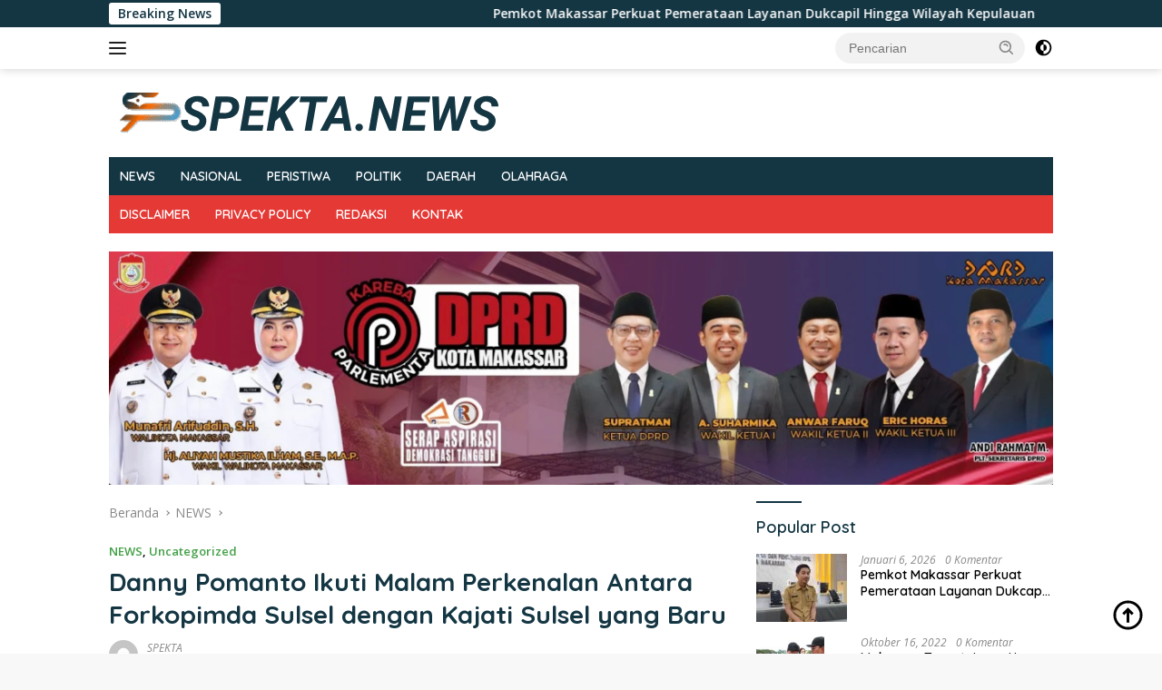

--- FILE ---
content_type: text/html; charset=UTF-8
request_url: http://www.spekta.news/2024/04/18/danny-pomanto-ikuti-malam-perkenalan-antara-forkopimda-sulsel-dengan-kajati-sulsel-yang-baru/
body_size: 16503
content:
<!doctype html>
<html lang="id">
<head>
	<meta charset="UTF-8">
	<meta name="viewport" content="width=device-width, initial-scale=1">
	<link rel="profile" href="https://gmpg.org/xfn/11">

	<title>Danny Pomanto Ikuti Malam Perkenalan Antara Forkopimda Sulsel dengan Kajati Sulsel yang Baru &#8211; SPEKTANEWS</title>
<meta name='robots' content='max-image-preview:large' />
<link rel='dns-prefetch' href='//www.googletagmanager.com' />
<link rel='dns-prefetch' href='//fonts.googleapis.com' />
<link rel="alternate" type="application/rss+xml" title="SPEKTANEWS &raquo; Feed" href="http://www.spekta.news/feed/" />
<link rel="alternate" type="application/rss+xml" title="SPEKTANEWS &raquo; Umpan Komentar" href="http://www.spekta.news/comments/feed/" />
<link rel="alternate" type="application/rss+xml" title="SPEKTANEWS &raquo; Danny Pomanto Ikuti Malam Perkenalan Antara Forkopimda Sulsel dengan Kajati Sulsel yang Baru Umpan Komentar" href="http://www.spekta.news/2024/04/18/danny-pomanto-ikuti-malam-perkenalan-antara-forkopimda-sulsel-dengan-kajati-sulsel-yang-baru/feed/" />
<link rel="alternate" title="oEmbed (JSON)" type="application/json+oembed" href="http://www.spekta.news/wp-json/oembed/1.0/embed?url=http%3A%2F%2Fwww.spekta.news%2F2024%2F04%2F18%2Fdanny-pomanto-ikuti-malam-perkenalan-antara-forkopimda-sulsel-dengan-kajati-sulsel-yang-baru%2F" />
<link rel="alternate" title="oEmbed (XML)" type="text/xml+oembed" href="http://www.spekta.news/wp-json/oembed/1.0/embed?url=http%3A%2F%2Fwww.spekta.news%2F2024%2F04%2F18%2Fdanny-pomanto-ikuti-malam-perkenalan-antara-forkopimda-sulsel-dengan-kajati-sulsel-yang-baru%2F&#038;format=xml" />
<style id='wp-img-auto-sizes-contain-inline-css'>
img:is([sizes=auto i],[sizes^="auto," i]){contain-intrinsic-size:3000px 1500px}
/*# sourceURL=wp-img-auto-sizes-contain-inline-css */
</style>
<style id='wp-emoji-styles-inline-css'>

	img.wp-smiley, img.emoji {
		display: inline !important;
		border: none !important;
		box-shadow: none !important;
		height: 1em !important;
		width: 1em !important;
		margin: 0 0.07em !important;
		vertical-align: -0.1em !important;
		background: none !important;
		padding: 0 !important;
	}
/*# sourceURL=wp-emoji-styles-inline-css */
</style>
<link rel='stylesheet' id='wpberita-fonts-css' href='https://fonts.googleapis.com/css?family=Quicksand%3A600%2C600%2C700%7COpen+Sans%3A400%2Citalic%2C600&#038;subset=latin&#038;display=swap&#038;ver=2.1.6' media='all' />
<link rel='stylesheet' id='wpberita-style-css' href='http://www.spekta.news/wp-content/themes/wpberita/style.css?ver=2.1.6' media='all' />
<style id='wpberita-style-inline-css'>
h1,h2,h3,h4,h5,h6,.sidr-class-site-title,.site-title,.gmr-mainmenu ul > li > a,.sidr ul li a,.heading-text,.gmr-mobilemenu ul li a,#navigationamp ul li a{font-family:Quicksand;}h1,h2,h3,h4,h5,h6,.sidr-class-site-title,.site-title,.gmr-mainmenu ul > li > a,.sidr ul li a,.heading-text,.gmr-mobilemenu ul li a,#navigationamp ul li a,.related-text-onlytitle{font-weight:600;}h1 strong,h2 strong,h3 strong,h4 strong,h5 strong,h6 strong{font-weight:700;}body{font-family:Open Sans;--font-reguler:400;--font-bold:600;--background-color:#f8f8f8;--main-color:#000000;--link-color-body:#000000;--hoverlink-color-body:#143643;--border-color:#cccccc;--button-bgcolor:#43A047;--button-color:#ffffff;--header-bgcolor:#ffffff;--topnav-color:#222222;--bigheadline-color:#f1c40f;--mainmenu-color:#ffffff;--mainmenu-hovercolor:#f1c40f;--secondmenu-bgcolor:#E53935;--secondmenu-color:#ffffff;--secondmenu-hovercolor:#143643;--content-bgcolor:#ffffff;--content-greycolor:#888888;--greybody-bgcolor:#efefef;--footer-bgcolor:#f0f0f0;--footer-color:#666666;--footer-linkcolor:#666666;--footer-hover-linkcolor:#666666;}.entry-content-single{font-size:16px;}body,body.dark-theme{--scheme-color:#143643;--secondscheme-color:#43A047;--mainmenu-bgcolor:#143643;}/* Generate Using Cache */
/*# sourceURL=wpberita-style-inline-css */
</style>
<link rel="https://api.w.org/" href="http://www.spekta.news/wp-json/" /><link rel="alternate" title="JSON" type="application/json" href="http://www.spekta.news/wp-json/wp/v2/posts/7369" /><link rel="EditURI" type="application/rsd+xml" title="RSD" href="http://www.spekta.news/xmlrpc.php?rsd" />
<meta name="generator" content="WordPress 6.9" />
<link rel="canonical" href="http://www.spekta.news/2024/04/18/danny-pomanto-ikuti-malam-perkenalan-antara-forkopimda-sulsel-dengan-kajati-sulsel-yang-baru/" />
<link rel='shortlink' href='http://www.spekta.news/?p=7369' />
<meta name="generator" content="Site Kit by Google 1.140.0" /><link rel="pingback" href="http://www.spekta.news/xmlrpc.php"><!-- Google tag (gtag.js) -->
<script async src="https://www.googletagmanager.com/gtag/js?id=G-V04X1KZLMJ"></script>
<script>
  window.dataLayer = window.dataLayer || [];
  function gtag(){dataLayer.push(arguments);}
  gtag('js', new Date());

  gtag('config', 'G-V04X1KZLMJ');
</script>		<style id="wp-custom-css">
			.site-footer a {
    color: #f0f0f0;
}		</style>
		<style id='global-styles-inline-css'>
:root{--wp--preset--aspect-ratio--square: 1;--wp--preset--aspect-ratio--4-3: 4/3;--wp--preset--aspect-ratio--3-4: 3/4;--wp--preset--aspect-ratio--3-2: 3/2;--wp--preset--aspect-ratio--2-3: 2/3;--wp--preset--aspect-ratio--16-9: 16/9;--wp--preset--aspect-ratio--9-16: 9/16;--wp--preset--color--black: #000000;--wp--preset--color--cyan-bluish-gray: #abb8c3;--wp--preset--color--white: #ffffff;--wp--preset--color--pale-pink: #f78da7;--wp--preset--color--vivid-red: #cf2e2e;--wp--preset--color--luminous-vivid-orange: #ff6900;--wp--preset--color--luminous-vivid-amber: #fcb900;--wp--preset--color--light-green-cyan: #7bdcb5;--wp--preset--color--vivid-green-cyan: #00d084;--wp--preset--color--pale-cyan-blue: #8ed1fc;--wp--preset--color--vivid-cyan-blue: #0693e3;--wp--preset--color--vivid-purple: #9b51e0;--wp--preset--gradient--vivid-cyan-blue-to-vivid-purple: linear-gradient(135deg,rgb(6,147,227) 0%,rgb(155,81,224) 100%);--wp--preset--gradient--light-green-cyan-to-vivid-green-cyan: linear-gradient(135deg,rgb(122,220,180) 0%,rgb(0,208,130) 100%);--wp--preset--gradient--luminous-vivid-amber-to-luminous-vivid-orange: linear-gradient(135deg,rgb(252,185,0) 0%,rgb(255,105,0) 100%);--wp--preset--gradient--luminous-vivid-orange-to-vivid-red: linear-gradient(135deg,rgb(255,105,0) 0%,rgb(207,46,46) 100%);--wp--preset--gradient--very-light-gray-to-cyan-bluish-gray: linear-gradient(135deg,rgb(238,238,238) 0%,rgb(169,184,195) 100%);--wp--preset--gradient--cool-to-warm-spectrum: linear-gradient(135deg,rgb(74,234,220) 0%,rgb(151,120,209) 20%,rgb(207,42,186) 40%,rgb(238,44,130) 60%,rgb(251,105,98) 80%,rgb(254,248,76) 100%);--wp--preset--gradient--blush-light-purple: linear-gradient(135deg,rgb(255,206,236) 0%,rgb(152,150,240) 100%);--wp--preset--gradient--blush-bordeaux: linear-gradient(135deg,rgb(254,205,165) 0%,rgb(254,45,45) 50%,rgb(107,0,62) 100%);--wp--preset--gradient--luminous-dusk: linear-gradient(135deg,rgb(255,203,112) 0%,rgb(199,81,192) 50%,rgb(65,88,208) 100%);--wp--preset--gradient--pale-ocean: linear-gradient(135deg,rgb(255,245,203) 0%,rgb(182,227,212) 50%,rgb(51,167,181) 100%);--wp--preset--gradient--electric-grass: linear-gradient(135deg,rgb(202,248,128) 0%,rgb(113,206,126) 100%);--wp--preset--gradient--midnight: linear-gradient(135deg,rgb(2,3,129) 0%,rgb(40,116,252) 100%);--wp--preset--font-size--small: 13px;--wp--preset--font-size--medium: 20px;--wp--preset--font-size--large: 36px;--wp--preset--font-size--x-large: 42px;--wp--preset--spacing--20: 0.44rem;--wp--preset--spacing--30: 0.67rem;--wp--preset--spacing--40: 1rem;--wp--preset--spacing--50: 1.5rem;--wp--preset--spacing--60: 2.25rem;--wp--preset--spacing--70: 3.38rem;--wp--preset--spacing--80: 5.06rem;--wp--preset--shadow--natural: 6px 6px 9px rgba(0, 0, 0, 0.2);--wp--preset--shadow--deep: 12px 12px 50px rgba(0, 0, 0, 0.4);--wp--preset--shadow--sharp: 6px 6px 0px rgba(0, 0, 0, 0.2);--wp--preset--shadow--outlined: 6px 6px 0px -3px rgb(255, 255, 255), 6px 6px rgb(0, 0, 0);--wp--preset--shadow--crisp: 6px 6px 0px rgb(0, 0, 0);}:where(.is-layout-flex){gap: 0.5em;}:where(.is-layout-grid){gap: 0.5em;}body .is-layout-flex{display: flex;}.is-layout-flex{flex-wrap: wrap;align-items: center;}.is-layout-flex > :is(*, div){margin: 0;}body .is-layout-grid{display: grid;}.is-layout-grid > :is(*, div){margin: 0;}:where(.wp-block-columns.is-layout-flex){gap: 2em;}:where(.wp-block-columns.is-layout-grid){gap: 2em;}:where(.wp-block-post-template.is-layout-flex){gap: 1.25em;}:where(.wp-block-post-template.is-layout-grid){gap: 1.25em;}.has-black-color{color: var(--wp--preset--color--black) !important;}.has-cyan-bluish-gray-color{color: var(--wp--preset--color--cyan-bluish-gray) !important;}.has-white-color{color: var(--wp--preset--color--white) !important;}.has-pale-pink-color{color: var(--wp--preset--color--pale-pink) !important;}.has-vivid-red-color{color: var(--wp--preset--color--vivid-red) !important;}.has-luminous-vivid-orange-color{color: var(--wp--preset--color--luminous-vivid-orange) !important;}.has-luminous-vivid-amber-color{color: var(--wp--preset--color--luminous-vivid-amber) !important;}.has-light-green-cyan-color{color: var(--wp--preset--color--light-green-cyan) !important;}.has-vivid-green-cyan-color{color: var(--wp--preset--color--vivid-green-cyan) !important;}.has-pale-cyan-blue-color{color: var(--wp--preset--color--pale-cyan-blue) !important;}.has-vivid-cyan-blue-color{color: var(--wp--preset--color--vivid-cyan-blue) !important;}.has-vivid-purple-color{color: var(--wp--preset--color--vivid-purple) !important;}.has-black-background-color{background-color: var(--wp--preset--color--black) !important;}.has-cyan-bluish-gray-background-color{background-color: var(--wp--preset--color--cyan-bluish-gray) !important;}.has-white-background-color{background-color: var(--wp--preset--color--white) !important;}.has-pale-pink-background-color{background-color: var(--wp--preset--color--pale-pink) !important;}.has-vivid-red-background-color{background-color: var(--wp--preset--color--vivid-red) !important;}.has-luminous-vivid-orange-background-color{background-color: var(--wp--preset--color--luminous-vivid-orange) !important;}.has-luminous-vivid-amber-background-color{background-color: var(--wp--preset--color--luminous-vivid-amber) !important;}.has-light-green-cyan-background-color{background-color: var(--wp--preset--color--light-green-cyan) !important;}.has-vivid-green-cyan-background-color{background-color: var(--wp--preset--color--vivid-green-cyan) !important;}.has-pale-cyan-blue-background-color{background-color: var(--wp--preset--color--pale-cyan-blue) !important;}.has-vivid-cyan-blue-background-color{background-color: var(--wp--preset--color--vivid-cyan-blue) !important;}.has-vivid-purple-background-color{background-color: var(--wp--preset--color--vivid-purple) !important;}.has-black-border-color{border-color: var(--wp--preset--color--black) !important;}.has-cyan-bluish-gray-border-color{border-color: var(--wp--preset--color--cyan-bluish-gray) !important;}.has-white-border-color{border-color: var(--wp--preset--color--white) !important;}.has-pale-pink-border-color{border-color: var(--wp--preset--color--pale-pink) !important;}.has-vivid-red-border-color{border-color: var(--wp--preset--color--vivid-red) !important;}.has-luminous-vivid-orange-border-color{border-color: var(--wp--preset--color--luminous-vivid-orange) !important;}.has-luminous-vivid-amber-border-color{border-color: var(--wp--preset--color--luminous-vivid-amber) !important;}.has-light-green-cyan-border-color{border-color: var(--wp--preset--color--light-green-cyan) !important;}.has-vivid-green-cyan-border-color{border-color: var(--wp--preset--color--vivid-green-cyan) !important;}.has-pale-cyan-blue-border-color{border-color: var(--wp--preset--color--pale-cyan-blue) !important;}.has-vivid-cyan-blue-border-color{border-color: var(--wp--preset--color--vivid-cyan-blue) !important;}.has-vivid-purple-border-color{border-color: var(--wp--preset--color--vivid-purple) !important;}.has-vivid-cyan-blue-to-vivid-purple-gradient-background{background: var(--wp--preset--gradient--vivid-cyan-blue-to-vivid-purple) !important;}.has-light-green-cyan-to-vivid-green-cyan-gradient-background{background: var(--wp--preset--gradient--light-green-cyan-to-vivid-green-cyan) !important;}.has-luminous-vivid-amber-to-luminous-vivid-orange-gradient-background{background: var(--wp--preset--gradient--luminous-vivid-amber-to-luminous-vivid-orange) !important;}.has-luminous-vivid-orange-to-vivid-red-gradient-background{background: var(--wp--preset--gradient--luminous-vivid-orange-to-vivid-red) !important;}.has-very-light-gray-to-cyan-bluish-gray-gradient-background{background: var(--wp--preset--gradient--very-light-gray-to-cyan-bluish-gray) !important;}.has-cool-to-warm-spectrum-gradient-background{background: var(--wp--preset--gradient--cool-to-warm-spectrum) !important;}.has-blush-light-purple-gradient-background{background: var(--wp--preset--gradient--blush-light-purple) !important;}.has-blush-bordeaux-gradient-background{background: var(--wp--preset--gradient--blush-bordeaux) !important;}.has-luminous-dusk-gradient-background{background: var(--wp--preset--gradient--luminous-dusk) !important;}.has-pale-ocean-gradient-background{background: var(--wp--preset--gradient--pale-ocean) !important;}.has-electric-grass-gradient-background{background: var(--wp--preset--gradient--electric-grass) !important;}.has-midnight-gradient-background{background: var(--wp--preset--gradient--midnight) !important;}.has-small-font-size{font-size: var(--wp--preset--font-size--small) !important;}.has-medium-font-size{font-size: var(--wp--preset--font-size--medium) !important;}.has-large-font-size{font-size: var(--wp--preset--font-size--large) !important;}.has-x-large-font-size{font-size: var(--wp--preset--font-size--x-large) !important;}
/*# sourceURL=global-styles-inline-css */
</style>
</head>

<body class="wp-singular post-template-default single single-post postid-7369 single-format-standard wp-custom-logo wp-embed-responsive wp-theme-wpberita idtheme kentooz">
	<a class="skip-link screen-reader-text" href="#primary">Langsung ke konten</a>
	<div id="topnavwrap" class="gmr-topnavwrap clearfix">
		<div class="gmr-topnotification"><div class="container"><div class="list-flex"><div class="row-flex"><div class="text-marquee">Breaking News</div></div><div class="row-flex wrap-marquee"><div class="marquee">				<a href="http://www.spekta.news/2026/01/06/pemkot-makassar-perkuat-pemerataan-layanan-dukcapil-hingga-wilayah-kepulauan/" class="gmr-recent-marquee" title="Pemkot Makassar Perkuat Pemerataan Layanan Dukcapil Hingga Wilayah Kepulauan">Pemkot Makassar Perkuat Pemerataan Layanan Dukcapil Hingga Wilayah Kepulauan</a>
								<a href="http://www.spekta.news/2026/01/06/pelayanan-ala-hotel-disdukcapil-makassar-ubah-wajah-layanan-publik-jadi-ruang-nyaman/" class="gmr-recent-marquee" title="Pelayanan Ala Hotel: Disdukcapil Makassar Ubah Wajah Layanan Publik, Jadi Ruang Nyaman">Pelayanan Ala Hotel: Disdukcapil Makassar Ubah Wajah Layanan Publik, Jadi Ruang Nyaman</a>
								<a href="http://www.spekta.news/2026/01/06/kembalikan-fungsi-fasum-perumda-pasar-tertibkan-pedagang-di-depan-pabaeng-baeng/" class="gmr-recent-marquee" title="Kembalikan Fungsi Fasum, Perumda Pasar Tertibkan Pedagang di Depan Pabaeng-baeng">Kembalikan Fungsi Fasum, Perumda Pasar Tertibkan Pedagang di Depan Pabaeng-baeng</a>
								<a href="http://www.spekta.news/2026/01/06/direksi-baru-perumda-pasar-makassar-raya-sukses-setor-dividen-rp13-miliar/" class="gmr-recent-marquee" title="Direksi Baru Perumda Pasar Makassar Raya Sukses Setor Dividen Rp1,3 Miliar">Direksi Baru Perumda Pasar Makassar Raya Sukses Setor Dividen Rp1,3 Miliar</a>
								<a href="http://www.spekta.news/2026/01/06/wali-kota-makassar-turun-langsung-ke-aceh-bawa-bantuan-rp15-miliar/" class="gmr-recent-marquee" title="Wali Kota Makassar Turun Langsung ke Aceh, Bawa Bantuan Rp1,5 Miliar">Wali Kota Makassar Turun Langsung ke Aceh, Bawa Bantuan Rp1,5 Miliar</a>
				</div></div></div></div></div>
		<div class="container">
			<div class="list-flex">
				<div class="row-flex gmr-navleft">
					<a id="gmr-responsive-menu" title="Menu" href="#menus" rel="nofollow"><div class="ktz-i-wrap"><span class="ktz-i"></span><span class="ktz-i"></span><span class="ktz-i"></span></div></a><div class="gmr-logo-mobile"><a class="custom-logo-link" href="http://www.spekta.news/" title="SPEKTANEWS" rel="home"><img class="custom-logo" src="http://www.spekta.news/wp-content/uploads/2025/05/cropped-Tangkapan-Layar-2025-04-09-pukul-19.15.11-1.png" width="440" height="57" alt="SPEKTANEWS" loading="lazy" /></a></div>				</div>

				<div class="row-flex gmr-navright">
					
								<div class="gmr-table-search">
									<form method="get" class="gmr-searchform searchform" action="http://www.spekta.news/">
										<input type="text" name="s" id="s" placeholder="Pencarian" />
										<input type="hidden" name="post_type" value="post" />
										<button type="submit" role="button" class="gmr-search-submit gmr-search-icon">
										<svg xmlns="http://www.w3.org/2000/svg" aria-hidden="true" role="img" width="1em" height="1em" preserveAspectRatio="xMidYMid meet" viewBox="0 0 24 24"><path fill="currentColor" d="M10 18a7.952 7.952 0 0 0 4.897-1.688l4.396 4.396l1.414-1.414l-4.396-4.396A7.952 7.952 0 0 0 18 10c0-4.411-3.589-8-8-8s-8 3.589-8 8s3.589 8 8 8zm0-14c3.309 0 6 2.691 6 6s-2.691 6-6 6s-6-2.691-6-6s2.691-6 6-6z"/><path fill="currentColor" d="M11.412 8.586c.379.38.588.882.588 1.414h2a3.977 3.977 0 0 0-1.174-2.828c-1.514-1.512-4.139-1.512-5.652 0l1.412 1.416c.76-.758 2.07-.756 2.826-.002z"/></svg>
										</button>
									</form>
								</div>
							<a class="darkmode-button topnav-button" title="Mode Gelap" href="#" rel="nofollow"><svg xmlns="http://www.w3.org/2000/svg" aria-hidden="true" role="img" width="1em" height="1em" preserveAspectRatio="xMidYMid meet" viewBox="0 0 24 24"><g fill="currentColor"><path d="M12 16a4 4 0 0 0 0-8v8Z"/><path fill-rule="evenodd" d="M12 2C6.477 2 2 6.477 2 12s4.477 10 10 10s10-4.477 10-10S17.523 2 12 2Zm0 2v4a4 4 0 1 0 0 8v4a8 8 0 1 0 0-16Z" clip-rule="evenodd"/></g></svg></a><div class="gmr-search-btn">
					<a id="search-menu-button" class="topnav-button gmr-search-icon" title="Pencarian" href="#" rel="nofollow"><svg xmlns="http://www.w3.org/2000/svg" aria-hidden="true" role="img" width="1em" height="1em" preserveAspectRatio="xMidYMid meet" viewBox="0 0 24 24"><path fill="none" stroke="currentColor" stroke-linecap="round" stroke-width="2" d="m21 21l-4.486-4.494M19 10.5a8.5 8.5 0 1 1-17 0a8.5 8.5 0 0 1 17 0Z"/></svg></a>
					<div id="search-dropdown-container" class="search-dropdown search">
					<form method="get" class="gmr-searchform searchform" action="http://www.spekta.news/">
						<input type="text" name="s" id="s" placeholder="Pencarian" />
						<button type="submit" class="gmr-search-submit gmr-search-icon"><svg xmlns="http://www.w3.org/2000/svg" aria-hidden="true" role="img" width="1em" height="1em" preserveAspectRatio="xMidYMid meet" viewBox="0 0 24 24"><path fill="currentColor" d="M10 18a7.952 7.952 0 0 0 4.897-1.688l4.396 4.396l1.414-1.414l-4.396-4.396A7.952 7.952 0 0 0 18 10c0-4.411-3.589-8-8-8s-8 3.589-8 8s3.589 8 8 8zm0-14c3.309 0 6 2.691 6 6s-2.691 6-6 6s-6-2.691-6-6s2.691-6 6-6z"/><path fill="currentColor" d="M11.412 8.586c.379.38.588.882.588 1.414h2a3.977 3.977 0 0 0-1.174-2.828c-1.514-1.512-4.139-1.512-5.652 0l1.412 1.416c.76-.758 2.07-.756 2.826-.002z"/></svg></button>
					</form>
					</div>
				</div>				</div>
			</div>
		</div>
				</div>

	<div id="page" class="site">

									<header id="masthead" class="site-header">
								<div class="container">
					<div class="site-branding">
						<div class="gmr-logo"><div class="gmr-logo-wrap"><a class="custom-logo-link logolink" href="http://www.spekta.news" title="SPEKTANEWS" rel="home"><img class="custom-logo" src="http://www.spekta.news/wp-content/uploads/2025/05/cropped-Tangkapan-Layar-2025-04-09-pukul-19.15.11-1.png" width="440" height="57" alt="SPEKTANEWS" loading="lazy" /></a><div class="close-topnavmenu-wrap"><a id="close-topnavmenu-button" rel="nofollow" href="#"><svg xmlns="http://www.w3.org/2000/svg" aria-hidden="true" role="img" width="1em" height="1em" preserveAspectRatio="xMidYMid meet" viewBox="0 0 32 32"><path fill="currentColor" d="M24 9.4L22.6 8L16 14.6L9.4 8L8 9.4l6.6 6.6L8 22.6L9.4 24l6.6-6.6l6.6 6.6l1.4-1.4l-6.6-6.6L24 9.4z"/></svg></a></div></div></div>					</div><!-- .site-branding -->
				</div>
			</header><!-- #masthead -->
							<div id="main-nav-wrap" class="gmr-mainmenu-wrap">
				<div class="container">
					<nav id="main-nav" class="main-navigation gmr-mainmenu">
						<ul id="primary-menu" class="menu"><li id="menu-item-245" class="menu-item menu-item-type-custom menu-item-object-custom menu-item-245"><a href="http://www.spekta.news/category/news/">NEWS</a></li>
<li id="menu-item-246" class="menu-item menu-item-type-custom menu-item-object-custom menu-item-246"><a href="http://www.spekta.news/category/nasional/">NASIONAL</a></li>
<li id="menu-item-247" class="menu-item menu-item-type-custom menu-item-object-custom menu-item-247"><a href="http://www.spekta.news/category/peristiwa/">PERISTIWA</a></li>
<li id="menu-item-248" class="menu-item menu-item-type-custom menu-item-object-custom menu-item-248"><a href="http://www.spekta.news/category/politik/">POLITIK</a></li>
<li id="menu-item-249" class="menu-item menu-item-type-custom menu-item-object-custom menu-item-249"><a href="http://www.spekta.news/category/daerah/">DAERAH</a></li>
<li id="menu-item-250" class="menu-item menu-item-type-custom menu-item-object-custom menu-item-250"><a href="http://www.spekta.news/category/olahraga/">OLAHRAGA</a></li>
</ul><ul id="secondary-menu" class="menu"><li id="menu-item-36" class="menu-item menu-item-type-custom menu-item-object-custom menu-item-36"><a href="#">DISCLAIMER</a></li>
<li id="menu-item-37" class="menu-item menu-item-type-custom menu-item-object-custom menu-item-37"><a href="#">PRIVACY POLICY</a></li>
<li id="menu-item-38" class="menu-item menu-item-type-custom menu-item-object-custom menu-item-38"><a href="#">REDAKSI</a></li>
<li id="menu-item-39" class="menu-item menu-item-type-custom menu-item-object-custom menu-item-39"><a href="#">KONTAK</a></li>
</ul>					</nav><!-- #main-nav -->
				</div>
			</div>
			
		<div class="gmr-topbanner text-center"><div class="container">
<img src="http://www.spekta.news/wp-content/uploads/2025/11/Tangkapan-Layar-2025-11-27-pukul-17.57.22.png"></div></div>
		<div id="content" class="gmr-content">

			<div class="container">
				<div class="row">
<main id="primary" class="site-main col-md-8">
	
<article id="post-7369" class="content-single post-7369 post type-post status-publish format-standard has-post-thumbnail hentry category-news category-uncategorized tag-pemkot-makassar tag-wali-kota-makassar">
				<div class="breadcrumbs" itemscope itemtype="https://schema.org/BreadcrumbList">
																						<span class="first-cl" itemprop="itemListElement" itemscope itemtype="https://schema.org/ListItem">
								<a itemscope itemtype="https://schema.org/WebPage" itemprop="item" itemid="http://www.spekta.news/" href="http://www.spekta.news/"><span itemprop="name">Beranda</span></a>
								<span itemprop="position" content="1"></span>
							</span>
												<span class="separator"></span>
																											<span class="0-cl" itemprop="itemListElement" itemscope itemtype="http://schema.org/ListItem">
								<a itemscope itemtype="https://schema.org/WebPage" itemprop="item" itemid="http://www.spekta.news/category/news/" href="http://www.spekta.news/category/news/"><span itemprop="name">NEWS</span></a>
								<span itemprop="position" content="2"></span>
							</span>
												<span class="separator"></span>
																				<span class="last-cl" itemscope itemtype="https://schema.org/ListItem">
						<span itemprop="name">Danny Pomanto Ikuti Malam Perkenalan Antara Forkopimda Sulsel dengan Kajati Sulsel yang Baru</span>
						<span itemprop="position" content="3"></span>
						</span>
												</div>
				<header class="entry-header entry-header-single">
		<div class="gmr-meta-topic"><strong><span class="cat-links-content"><a href="http://www.spekta.news/category/news/" rel="category tag">NEWS</a>, <a href="http://www.spekta.news/category/uncategorized/" rel="category tag">Uncategorized</a></span></strong>&nbsp;&nbsp;</div><h1 class="entry-title"><strong>Danny Pomanto Ikuti Malam Perkenalan Antara Forkopimda Sulsel dengan Kajati Sulsel yang Baru</strong></h1><div class="list-table clearfix"><div class="table-row"><div class="table-cell gmr-gravatar-metasingle"><a class="url" href="http://www.spekta.news/author/admin1/" title="Permalink ke: SPEKTA"><img alt='' src='https://secure.gravatar.com/avatar/ddebb45f0444bca43220bd675ca050e7f7d36ae3a80d63386ced8f6ab3b3a85c?s=32&#038;d=mm&#038;r=g' srcset='https://secure.gravatar.com/avatar/ddebb45f0444bca43220bd675ca050e7f7d36ae3a80d63386ced8f6ab3b3a85c?s=64&#038;d=mm&#038;r=g 2x' class='avatar avatar-32 photo img-cicle' height='32' width='32' decoding='async'/></a></div><div class="table-cell gmr-content-metasingle"><div class="meta-content gmr-content-metasingle"><span class="author vcard"><a class="url fn n" href="http://www.spekta.news/author/admin1/" title="SPEKTA">SPEKTA</a></span></div><div class="meta-content gmr-content-metasingle"><span class="posted-on"><time class="entry-date published" datetime="2024-04-18T21:58:56+00:00">April 18, 2024</time><time class="updated" datetime="2024-05-10T08:01:20+00:00">Mei 10, 2024</time></span></div></div></div></div>	</header><!-- .entry-header -->
				<figure class="post-thumbnail gmr-thumbnail-single">
				<img width="1536" height="1024" src="http://www.spekta.news/wp-content/uploads/2024/05/f5.jpg" class="attachment-post-thumbnail size-post-thumbnail wp-post-image" alt="" decoding="async" fetchpriority="high" srcset="http://www.spekta.news/wp-content/uploads/2024/05/f5.jpg 1536w, http://www.spekta.news/wp-content/uploads/2024/05/f5-300x200.jpg 300w, http://www.spekta.news/wp-content/uploads/2024/05/f5-1024x683.jpg 1024w, http://www.spekta.news/wp-content/uploads/2024/05/f5-768x512.jpg 768w, http://www.spekta.news/wp-content/uploads/2024/05/f5-696x464.jpg 696w, http://www.spekta.news/wp-content/uploads/2024/05/f5-1068x712.jpg 1068w, http://www.spekta.news/wp-content/uploads/2024/05/f5-630x420.jpg 630w" sizes="(max-width: 1536px) 100vw, 1536px" />							</figure>
			
	<div class="single-wrap">
				<div class="entry-content entry-content-single clearfix">
			<p>Wali Kota Makassar Moh Ramdhan Pomanto mengikuti malam perkenalan dan silaturahmi antara Pj Gubernur Sulsel, Forkopimda Sulsel dengan Kajati Sulsel yang baru, Agus Salim.</p>
<p>Silaturahmi yang dibarengi dengan Santap Malam Bersama itu berlangsung semarak di Rujab Gubernur Sulsel, Kamis, (18/04/2024).</p>
<p>Suasana khidmat dan kekeluargaan antar forkopimda Sulsel begitu terlihat. Semuanya menyambut hangat kedatangan Agus Salim yang mengemban amanah di Kejati Sulsel.</p>
<p>Dalam sambutannya, Agus Salim mengatakan, pihaknya meminta dukungan dan kolaborasi antar forkopimda Sulsel sehingga dapat mewarnai penegakan hukum di Sulsel.</p>
<p>Dia juga bangga dapat bergabung dengan forkopimda SUlsel ini. “Saya minta supporting dalam penegakan hukum,” kata Agus, di sela-sela acara.</p>
<p>Apalagi, ia katakan dirinya mendapat arahan Kejaksaan Agung agar mengawal tata kelola pemerintahan juga proyek strategis di Sulsel.</p>
<p>“Mari kita kawal bersama,” ajaknya.</p>
<p>Sementara itu Pj Gubernur Sulsel Bahtiar Baharuddin mengatakan, dirinya atas nama masyarakat Sulsel dan jajaran mengucapkan selamat bertugas dan selamat datang kembali ke Sulsel.</p>
<p>Ia katakan, sosok Agus merupakan salah satu putra terbaik Sulsel.</p>
<p>“Kami siap mendapatkan pembinaan. Apalagi bapak memiliki otoritas di bidang hukum. Maka ini bagus dalam bersinergi,” ujarnya.</p>
<p>Acara berlangsung meriah dan diakhiri dengan foto-foto bersama.</p>
<div class="gmr-related-post-onlytitle">
<div class="related-text-onlytitle">Berita Terkait</div>
<div class="clearfix">
<div class="list-gallery-title"><a href="http://www.spekta.news/2026/01/06/pelayanan-ala-hotel-disdukcapil-makassar-ubah-wajah-layanan-publik-jadi-ruang-nyaman/" class="recent-title heading-text" title="Pelayanan Ala Hotel: Disdukcapil Makassar Ubah Wajah Layanan Publik, Jadi Ruang Nyaman" rel="bookmark">Pelayanan Ala Hotel: Disdukcapil Makassar Ubah Wajah Layanan Publik, Jadi Ruang Nyaman</a></div>
<div class="list-gallery-title"><a href="http://www.spekta.news/2026/01/06/kembalikan-fungsi-fasum-perumda-pasar-tertibkan-pedagang-di-depan-pabaeng-baeng/" class="recent-title heading-text" title="Kembalikan Fungsi Fasum, Perumda Pasar Tertibkan Pedagang di Depan Pabaeng-baeng" rel="bookmark">Kembalikan Fungsi Fasum, Perumda Pasar Tertibkan Pedagang di Depan Pabaeng-baeng</a></div>
<div class="list-gallery-title"><a href="http://www.spekta.news/2026/01/06/direksi-baru-perumda-pasar-makassar-raya-sukses-setor-dividen-rp13-miliar/" class="recent-title heading-text" title="Direksi Baru Perumda Pasar Makassar Raya Sukses Setor Dividen Rp1,3 Miliar" rel="bookmark">Direksi Baru Perumda Pasar Makassar Raya Sukses Setor Dividen Rp1,3 Miliar</a></div>
<div class="list-gallery-title"><a href="http://www.spekta.news/2026/01/06/wali-kota-makassar-turun-langsung-ke-aceh-bawa-bantuan-rp15-miliar/" class="recent-title heading-text" title="Wali Kota Makassar Turun Langsung ke Aceh, Bawa Bantuan Rp1,5 Miliar" rel="bookmark">Wali Kota Makassar Turun Langsung ke Aceh, Bawa Bantuan Rp1,5 Miliar</a></div>
<div class="list-gallery-title"><a href="http://www.spekta.news/2026/01/05/alarm-sosial-2025-dpppa-makassar-tangani-1222-kasus-kekerasan-perempuan-dan-anak/" class="recent-title heading-text" title="Alarm Sosial 2025: DPPPA Makassar Tangani 1222 Kasus Kekerasan Perempuan dan Anak" rel="bookmark">Alarm Sosial 2025: DPPPA Makassar Tangani 1222 Kasus Kekerasan Perempuan dan Anak</a></div>
<div class="list-gallery-title"><a href="http://www.spekta.news/2026/01/05/perumda-parkir-makassar-tindaklanjuti-aduan-jukir-liar-rm-cobek-cobek-dan-desushi/" class="recent-title heading-text" title="Perumda Parkir Makassar Tindaklanjuti Aduan Jukir Liar RM Cobek-Cobek dan De&#8217;Sushi" rel="bookmark">Perumda Parkir Makassar Tindaklanjuti Aduan Jukir Liar RM Cobek-Cobek dan De&#8217;Sushi</a></div>
</div>
</div>

			<footer class="entry-footer entry-footer-single">
				<span class="tags-links heading-text"><strong><a href="http://www.spekta.news/tag/pemkot-makassar/" rel="tag">Pemkot Makassar</a> <a href="http://www.spekta.news/tag/wali-kota-makassar/" rel="tag">Wali Kota Makassar</a></strong></span>				<div class="gmr-cf-metacontent heading-text meta-content"></div>			</footer><!-- .entry-footer -->
					</div><!-- .entry-content -->
	</div>
	<div class="list-table clearfix"><div class="table-row"><div class="table-cell"><span class="comments-link heading-text"><a href="http://www.spekta.news/2024/04/18/danny-pomanto-ikuti-malam-perkenalan-antara-forkopimda-sulsel-dengan-kajati-sulsel-yang-baru/#respond"><svg xmlns="http://www.w3.org/2000/svg" aria-hidden="true" role="img" width="1em" height="1em" preserveAspectRatio="xMidYMid meet" viewBox="0 0 16 16"><path fill="#888" d="M3.05 3A2.5 2.5 0 0 1 5.5 1H12a3 3 0 0 1 3 3v4.5a2.5 2.5 0 0 1-2 2.45V11a2 2 0 0 1-2 2H7.16l-2.579 1.842A1 1 0 0 1 3 14.028V13a2 2 0 0 1-2-2V5a2 2 0 0 1 2-2h.05Zm1.035 0H11a2 2 0 0 1 2 2v4.915A1.5 1.5 0 0 0 14 8.5V4a2 2 0 0 0-2-2H5.5a1.5 1.5 0 0 0-1.415 1ZM12 11V5a1 1 0 0 0-1-1H3a1 1 0 0 0-1 1v6a1 1 0 0 0 1 1h1v2.028L6.84 12H11a1 1 0 0 0 1-1Z"/></svg><span class="text-comment">Komentar</span></a></span></div><div class="table-cell gmr-content-share"><ul class="gmr-socialicon-share pull-right"><li class="facebook"><a href="https://www.facebook.com/sharer/sharer.php?u=http%3A%2F%2Fwww.spekta.news%2F2024%2F04%2F18%2Fdanny-pomanto-ikuti-malam-perkenalan-antara-forkopimda-sulsel-dengan-kajati-sulsel-yang-baru%2F" target="_blank" rel="nofollow" title="Facebook Share"><svg xmlns="http://www.w3.org/2000/svg" aria-hidden="true" role="img" width="1em" height="1em" preserveAspectRatio="xMidYMid meet" viewBox="0 0 32 32"><path fill="#4267b2" d="M19.254 2C15.312 2 13 4.082 13 8.826V13H8v5h5v12h5V18h4l1-5h-5V9.672C18 7.885 18.583 7 20.26 7H23V2.205C22.526 2.141 21.145 2 19.254 2z"/></svg></a></li><li class="twitter"><a href="https://twitter.com/intent/tweet?url=http%3A%2F%2Fwww.spekta.news%2F2024%2F04%2F18%2Fdanny-pomanto-ikuti-malam-perkenalan-antara-forkopimda-sulsel-dengan-kajati-sulsel-yang-baru%2F&amp;text=Danny%20Pomanto%20Ikuti%20Malam%20Perkenalan%20Antara%20Forkopimda%20Sulsel%20dengan%20Kajati%20Sulsel%20yang%20Baru" target="_blank" rel="nofollow" title="Tweet Ini"><svg xmlns="http://www.w3.org/2000/svg" width="24" height="24" viewBox="0 0 24 24"><path fill="currentColor" d="M18.205 2.25h3.308l-7.227 8.26l8.502 11.24H16.13l-5.214-6.817L4.95 21.75H1.64l7.73-8.835L1.215 2.25H8.04l4.713 6.231l5.45-6.231Zm-1.161 17.52h1.833L7.045 4.126H5.078L17.044 19.77Z"/></svg></a></li><li class="pin"><a href="https://pinterest.com/pin/create/button/?url=http%3A%2F%2Fwww.spekta.news%2F2024%2F04%2F18%2Fdanny-pomanto-ikuti-malam-perkenalan-antara-forkopimda-sulsel-dengan-kajati-sulsel-yang-baru%2F&amp;desciption=Danny%20Pomanto%20Ikuti%20Malam%20Perkenalan%20Antara%20Forkopimda%20Sulsel%20dengan%20Kajati%20Sulsel%20yang%20Baru&amp;media=http%3A%2F%2Fwww.spekta.news%2Fwp-content%2Fuploads%2F2024%2F05%2Ff5.jpg" target="_blank" rel="nofollow" title="Tweet Ini"><svg xmlns="http://www.w3.org/2000/svg" aria-hidden="true" role="img" width="1em" height="1em" preserveAspectRatio="xMidYMid meet" viewBox="0 0 32 32"><path fill="#e60023" d="M16.75.406C10.337.406 4 4.681 4 11.6c0 4.4 2.475 6.9 3.975 6.9c.619 0 .975-1.725.975-2.212c0-.581-1.481-1.819-1.481-4.238c0-5.025 3.825-8.588 8.775-8.588c4.256 0 7.406 2.419 7.406 6.863c0 3.319-1.331 9.544-5.644 9.544c-1.556 0-2.888-1.125-2.888-2.737c0-2.363 1.65-4.65 1.65-7.088c0-4.137-5.869-3.387-5.869 1.613c0 1.05.131 2.212.6 3.169c-.863 3.713-2.625 9.244-2.625 13.069c0 1.181.169 2.344.281 3.525c.212.238.106.213.431.094c3.15-4.313 3.038-5.156 4.463-10.8c.769 1.463 2.756 2.25 4.331 2.25c6.637 0 9.619-6.469 9.619-12.3c0-6.206-5.363-10.256-11.25-10.256z"/></svg></a></li><li class="telegram"><a href="https://t.me/share/url?url=http%3A%2F%2Fwww.spekta.news%2F2024%2F04%2F18%2Fdanny-pomanto-ikuti-malam-perkenalan-antara-forkopimda-sulsel-dengan-kajati-sulsel-yang-baru%2F&amp;text=Danny%20Pomanto%20Ikuti%20Malam%20Perkenalan%20Antara%20Forkopimda%20Sulsel%20dengan%20Kajati%20Sulsel%20yang%20Baru" target="_blank" rel="nofollow" title="Telegram Share"><svg xmlns="http://www.w3.org/2000/svg" aria-hidden="true" role="img" width="1em" height="1em" preserveAspectRatio="xMidYMid meet" viewBox="0 0 15 15"><path fill="none" stroke="#08c" stroke-linejoin="round" d="m14.5 1.5l-14 5l4 2l6-4l-4 5l6 4l2-12Z"/></svg></a></li><li class="whatsapp"><a href="https://api.whatsapp.com/send?text=Danny%20Pomanto%20Ikuti%20Malam%20Perkenalan%20Antara%20Forkopimda%20Sulsel%20dengan%20Kajati%20Sulsel%20yang%20Baru http%3A%2F%2Fwww.spekta.news%2F2024%2F04%2F18%2Fdanny-pomanto-ikuti-malam-perkenalan-antara-forkopimda-sulsel-dengan-kajati-sulsel-yang-baru%2F" target="_blank" rel="nofollow" title="Kirim Ke WhatsApp"><svg xmlns="http://www.w3.org/2000/svg" aria-hidden="true" role="img" width="1em" height="1em" preserveAspectRatio="xMidYMid meet" viewBox="0 0 32 32"><path fill="#25d366" d="M23.328 19.177c-.401-.203-2.354-1.156-2.719-1.292c-.365-.13-.63-.198-.896.203c-.26.391-1.026 1.286-1.26 1.547s-.464.281-.859.104c-.401-.203-1.682-.62-3.203-1.984c-1.188-1.057-1.979-2.359-2.214-2.76c-.234-.396-.026-.62.172-.818c.182-.182.401-.458.604-.698c.193-.24.255-.401.396-.661c.13-.281.063-.5-.036-.698s-.896-2.161-1.229-2.943c-.318-.776-.651-.677-.896-.677c-.229-.021-.495-.021-.76-.021s-.698.099-1.063.479c-.365.401-1.396 1.359-1.396 3.297c0 1.943 1.427 3.823 1.625 4.104c.203.26 2.807 4.26 6.802 5.979c.953.401 1.693.641 2.271.839c.953.302 1.823.26 2.51.161c.76-.125 2.354-.964 2.688-1.901c.339-.943.339-1.724.24-1.901c-.099-.182-.359-.281-.76-.458zM16.083 29h-.021c-2.365 0-4.703-.641-6.745-1.839l-.479-.286l-5 1.302l1.344-4.865l-.323-.5a13.166 13.166 0 0 1-2.021-7.01c0-7.26 5.943-13.182 13.255-13.182c3.542 0 6.865 1.38 9.365 3.88a13.058 13.058 0 0 1 3.88 9.323C29.328 23.078 23.39 29 16.088 29zM27.359 4.599C24.317 1.661 20.317 0 16.062 0C7.286 0 .14 7.115.135 15.859c0 2.792.729 5.516 2.125 7.927L0 32l8.448-2.203a16.13 16.13 0 0 0 7.615 1.932h.005c8.781 0 15.927-7.115 15.932-15.865c0-4.234-1.651-8.219-4.661-11.214z"/></svg></a></li></ul></div></div></div><div class="gmr-related-post"><h3 class="related-text">Baca Juga</h3><div class="wpberita-list-gallery clearfix"><div class="list-gallery related-gallery"><a href="http://www.spekta.news/2026/01/06/pelayanan-ala-hotel-disdukcapil-makassar-ubah-wajah-layanan-publik-jadi-ruang-nyaman/" class="post-thumbnail" aria-hidden="true" tabindex="-1" title="Pelayanan Ala Hotel: Disdukcapil Makassar Ubah Wajah Layanan Publik, Jadi Ruang Nyaman" rel="bookmark"><img width="250" height="140" src="http://www.spekta.news/wp-content/uploads/2026/01/IMG-20260106-WA0149-250x140.jpg" class="attachment-medium-new size-medium-new wp-post-image" alt="" decoding="async" srcset="http://www.spekta.news/wp-content/uploads/2026/01/IMG-20260106-WA0149-250x140.jpg 250w, http://www.spekta.news/wp-content/uploads/2026/01/IMG-20260106-WA0149-400x225.jpg 400w" sizes="(max-width: 250px) 100vw, 250px" /></a><div class="list-gallery-title"><a href="http://www.spekta.news/2026/01/06/pelayanan-ala-hotel-disdukcapil-makassar-ubah-wajah-layanan-publik-jadi-ruang-nyaman/" class="recent-title heading-text" title="Pelayanan Ala Hotel: Disdukcapil Makassar Ubah Wajah Layanan Publik, Jadi Ruang Nyaman" rel="bookmark">Pelayanan Ala Hotel: Disdukcapil Makassar Ubah Wajah Layanan Publik, Jadi Ruang Nyaman</a></div></div><div class="list-gallery related-gallery"><a href="http://www.spekta.news/2026/01/06/kembalikan-fungsi-fasum-perumda-pasar-tertibkan-pedagang-di-depan-pabaeng-baeng/" class="post-thumbnail" aria-hidden="true" tabindex="-1" title="Kembalikan Fungsi Fasum, Perumda Pasar Tertibkan Pedagang di Depan Pabaeng-baeng" rel="bookmark"><img width="250" height="140" src="http://www.spekta.news/wp-content/uploads/2026/01/Tanpa-Judul-2-250x140.jpg" class="attachment-medium-new size-medium-new wp-post-image" alt="" decoding="async" loading="lazy" srcset="http://www.spekta.news/wp-content/uploads/2026/01/Tanpa-Judul-2-250x140.jpg 250w, http://www.spekta.news/wp-content/uploads/2026/01/Tanpa-Judul-2-400x225.jpg 400w" sizes="auto, (max-width: 250px) 100vw, 250px" /></a><div class="list-gallery-title"><a href="http://www.spekta.news/2026/01/06/kembalikan-fungsi-fasum-perumda-pasar-tertibkan-pedagang-di-depan-pabaeng-baeng/" class="recent-title heading-text" title="Kembalikan Fungsi Fasum, Perumda Pasar Tertibkan Pedagang di Depan Pabaeng-baeng" rel="bookmark">Kembalikan Fungsi Fasum, Perumda Pasar Tertibkan Pedagang di Depan Pabaeng-baeng</a></div></div><div class="list-gallery related-gallery"><a href="http://www.spekta.news/2026/01/06/direksi-baru-perumda-pasar-makassar-raya-sukses-setor-dividen-rp13-miliar/" class="post-thumbnail" aria-hidden="true" tabindex="-1" title="Direksi Baru Perumda Pasar Makassar Raya Sukses Setor Dividen Rp1,3 Miliar" rel="bookmark"><img width="250" height="140" src="http://www.spekta.news/wp-content/uploads/2026/01/Tanpa-Judul-1-250x140.jpg" class="attachment-medium-new size-medium-new wp-post-image" alt="" decoding="async" loading="lazy" srcset="http://www.spekta.news/wp-content/uploads/2026/01/Tanpa-Judul-1-250x140.jpg 250w, http://www.spekta.news/wp-content/uploads/2026/01/Tanpa-Judul-1-400x225.jpg 400w" sizes="auto, (max-width: 250px) 100vw, 250px" /></a><div class="list-gallery-title"><a href="http://www.spekta.news/2026/01/06/direksi-baru-perumda-pasar-makassar-raya-sukses-setor-dividen-rp13-miliar/" class="recent-title heading-text" title="Direksi Baru Perumda Pasar Makassar Raya Sukses Setor Dividen Rp1,3 Miliar" rel="bookmark">Direksi Baru Perumda Pasar Makassar Raya Sukses Setor Dividen Rp1,3 Miliar</a></div></div><div class="list-gallery related-gallery"><a href="http://www.spekta.news/2026/01/06/wali-kota-makassar-turun-langsung-ke-aceh-bawa-bantuan-rp15-miliar/" class="post-thumbnail" aria-hidden="true" tabindex="-1" title="Wali Kota Makassar Turun Langsung ke Aceh, Bawa Bantuan Rp1,5 Miliar" rel="bookmark"><img width="250" height="140" src="http://www.spekta.news/wp-content/uploads/2026/01/Tanpa-Judul-250x140.jpg" class="attachment-medium-new size-medium-new wp-post-image" alt="" decoding="async" loading="lazy" srcset="http://www.spekta.news/wp-content/uploads/2026/01/Tanpa-Judul-250x140.jpg 250w, http://www.spekta.news/wp-content/uploads/2026/01/Tanpa-Judul-400x225.jpg 400w" sizes="auto, (max-width: 250px) 100vw, 250px" /></a><div class="list-gallery-title"><a href="http://www.spekta.news/2026/01/06/wali-kota-makassar-turun-langsung-ke-aceh-bawa-bantuan-rp15-miliar/" class="recent-title heading-text" title="Wali Kota Makassar Turun Langsung ke Aceh, Bawa Bantuan Rp1,5 Miliar" rel="bookmark">Wali Kota Makassar Turun Langsung ke Aceh, Bawa Bantuan Rp1,5 Miliar</a></div></div><div class="list-gallery related-gallery"><a href="http://www.spekta.news/2026/01/05/alarm-sosial-2025-dpppa-makassar-tangani-1222-kasus-kekerasan-perempuan-dan-anak/" class="post-thumbnail" aria-hidden="true" tabindex="-1" title="Alarm Sosial 2025: DPPPA Makassar Tangani 1222 Kasus Kekerasan Perempuan dan Anak" rel="bookmark"><img width="250" height="140" src="http://www.spekta.news/wp-content/uploads/2026/01/IMG-20260105-WA0095-250x140.jpg" class="attachment-medium-new size-medium-new wp-post-image" alt="" decoding="async" loading="lazy" srcset="http://www.spekta.news/wp-content/uploads/2026/01/IMG-20260105-WA0095-250x140.jpg 250w, http://www.spekta.news/wp-content/uploads/2026/01/IMG-20260105-WA0095-400x225.jpg 400w" sizes="auto, (max-width: 250px) 100vw, 250px" /></a><div class="list-gallery-title"><a href="http://www.spekta.news/2026/01/05/alarm-sosial-2025-dpppa-makassar-tangani-1222-kasus-kekerasan-perempuan-dan-anak/" class="recent-title heading-text" title="Alarm Sosial 2025: DPPPA Makassar Tangani 1222 Kasus Kekerasan Perempuan dan Anak" rel="bookmark">Alarm Sosial 2025: DPPPA Makassar Tangani 1222 Kasus Kekerasan Perempuan dan Anak</a></div></div><div class="list-gallery related-gallery"><a href="http://www.spekta.news/2026/01/05/perumda-parkir-makassar-tindaklanjuti-aduan-jukir-liar-rm-cobek-cobek-dan-desushi/" class="post-thumbnail" aria-hidden="true" tabindex="-1" title="Perumda Parkir Makassar Tindaklanjuti Aduan Jukir Liar RM Cobek-Cobek dan De&#8217;Sushi" rel="bookmark"><img width="250" height="140" src="http://www.spekta.news/wp-content/uploads/2026/01/IMG-20260105-WA0000-250x140.jpg" class="attachment-medium-new size-medium-new wp-post-image" alt="" decoding="async" loading="lazy" srcset="http://www.spekta.news/wp-content/uploads/2026/01/IMG-20260105-WA0000-250x140.jpg 250w, http://www.spekta.news/wp-content/uploads/2026/01/IMG-20260105-WA0000-400x225.jpg 400w" sizes="auto, (max-width: 250px) 100vw, 250px" /></a><div class="list-gallery-title"><a href="http://www.spekta.news/2026/01/05/perumda-parkir-makassar-tindaklanjuti-aduan-jukir-liar-rm-cobek-cobek-dan-desushi/" class="recent-title heading-text" title="Perumda Parkir Makassar Tindaklanjuti Aduan Jukir Liar RM Cobek-Cobek dan De&#8217;Sushi" rel="bookmark">Perumda Parkir Makassar Tindaklanjuti Aduan Jukir Liar RM Cobek-Cobek dan De&#8217;Sushi</a></div></div></div></div><div class="gmr-related-post"><h3 class="related-text first-relatedtext">Rekomendasi untuk kamu</h3><div class="wpberita-list-gallery clearfix"><div class="list-gallery related-gallery third-gallery"><a href="http://www.spekta.news/2026/01/06/pelayanan-ala-hotel-disdukcapil-makassar-ubah-wajah-layanan-publik-jadi-ruang-nyaman/" class="post-thumbnail" aria-hidden="true" tabindex="-1" title="Pelayanan Ala Hotel: Disdukcapil Makassar Ubah Wajah Layanan Publik, Jadi Ruang Nyaman" rel="bookmark"><img width="400" height="225" src="http://www.spekta.news/wp-content/uploads/2026/01/IMG-20260106-WA0149-400x225.jpg" class="attachment-large size-large wp-post-image" alt="" decoding="async" loading="lazy" srcset="http://www.spekta.news/wp-content/uploads/2026/01/IMG-20260106-WA0149-400x225.jpg 400w, http://www.spekta.news/wp-content/uploads/2026/01/IMG-20260106-WA0149-250x140.jpg 250w" sizes="auto, (max-width: 400px) 100vw, 400px" /></a><div class="list-gallery-title"><a href="http://www.spekta.news/2026/01/06/pelayanan-ala-hotel-disdukcapil-makassar-ubah-wajah-layanan-publik-jadi-ruang-nyaman/" class="recent-title heading-text" title="Pelayanan Ala Hotel: Disdukcapil Makassar Ubah Wajah Layanan Publik, Jadi Ruang Nyaman" rel="bookmark">Pelayanan Ala Hotel: Disdukcapil Makassar Ubah Wajah Layanan Publik, Jadi Ruang Nyaman</a></div><div class="entry-content entry-content-archive"><p>MAKASSAR &#8211; Di tengah tuntutan pelayanan publik yang semakin tinggi, Pemerintah Kota Makassar, lewat Dinas&#8230;</p>
</div></div><div class="list-gallery related-gallery third-gallery"><a href="http://www.spekta.news/2026/01/06/kembalikan-fungsi-fasum-perumda-pasar-tertibkan-pedagang-di-depan-pabaeng-baeng/" class="post-thumbnail" aria-hidden="true" tabindex="-1" title="Kembalikan Fungsi Fasum, Perumda Pasar Tertibkan Pedagang di Depan Pabaeng-baeng" rel="bookmark"><img width="400" height="225" src="http://www.spekta.news/wp-content/uploads/2026/01/Tanpa-Judul-2-400x225.jpg" class="attachment-large size-large wp-post-image" alt="" decoding="async" loading="lazy" srcset="http://www.spekta.news/wp-content/uploads/2026/01/Tanpa-Judul-2-400x225.jpg 400w, http://www.spekta.news/wp-content/uploads/2026/01/Tanpa-Judul-2-250x140.jpg 250w" sizes="auto, (max-width: 400px) 100vw, 400px" /></a><div class="list-gallery-title"><a href="http://www.spekta.news/2026/01/06/kembalikan-fungsi-fasum-perumda-pasar-tertibkan-pedagang-di-depan-pabaeng-baeng/" class="recent-title heading-text" title="Kembalikan Fungsi Fasum, Perumda Pasar Tertibkan Pedagang di Depan Pabaeng-baeng" rel="bookmark">Kembalikan Fungsi Fasum, Perumda Pasar Tertibkan Pedagang di Depan Pabaeng-baeng</a></div><div class="entry-content entry-content-archive"><p>MAKASSAR – Perusahaan Umum Daerah (Perumda) Pasar Makassar Raya memastikan melakukan penertiban dan relokasi pedagang&#8230;</p>
</div></div><div class="list-gallery related-gallery third-gallery"><a href="http://www.spekta.news/2026/01/06/direksi-baru-perumda-pasar-makassar-raya-sukses-setor-dividen-rp13-miliar/" class="post-thumbnail" aria-hidden="true" tabindex="-1" title="Direksi Baru Perumda Pasar Makassar Raya Sukses Setor Dividen Rp1,3 Miliar" rel="bookmark"><img width="400" height="225" src="http://www.spekta.news/wp-content/uploads/2026/01/Tanpa-Judul-1-400x225.jpg" class="attachment-large size-large wp-post-image" alt="" decoding="async" loading="lazy" srcset="http://www.spekta.news/wp-content/uploads/2026/01/Tanpa-Judul-1-400x225.jpg 400w, http://www.spekta.news/wp-content/uploads/2026/01/Tanpa-Judul-1-250x140.jpg 250w" sizes="auto, (max-width: 400px) 100vw, 400px" /></a><div class="list-gallery-title"><a href="http://www.spekta.news/2026/01/06/direksi-baru-perumda-pasar-makassar-raya-sukses-setor-dividen-rp13-miliar/" class="recent-title heading-text" title="Direksi Baru Perumda Pasar Makassar Raya Sukses Setor Dividen Rp1,3 Miliar" rel="bookmark">Direksi Baru Perumda Pasar Makassar Raya Sukses Setor Dividen Rp1,3 Miliar</a></div><div class="entry-content entry-content-archive"><p>MAKASSAR – Upaya pembenahan menyeluruh terus dilakukan Perusahaan Umum Daerah (Perumda) Pasar Makassar Raya, di&#8230;</p>
</div></div><div class="list-gallery related-gallery third-gallery"><a href="http://www.spekta.news/2026/01/06/wali-kota-makassar-turun-langsung-ke-aceh-bawa-bantuan-rp15-miliar/" class="post-thumbnail" aria-hidden="true" tabindex="-1" title="Wali Kota Makassar Turun Langsung ke Aceh, Bawa Bantuan Rp1,5 Miliar" rel="bookmark"><img width="400" height="225" src="http://www.spekta.news/wp-content/uploads/2026/01/Tanpa-Judul-400x225.jpg" class="attachment-large size-large wp-post-image" alt="" decoding="async" loading="lazy" srcset="http://www.spekta.news/wp-content/uploads/2026/01/Tanpa-Judul-400x225.jpg 400w, http://www.spekta.news/wp-content/uploads/2026/01/Tanpa-Judul-250x140.jpg 250w" sizes="auto, (max-width: 400px) 100vw, 400px" /></a><div class="list-gallery-title"><a href="http://www.spekta.news/2026/01/06/wali-kota-makassar-turun-langsung-ke-aceh-bawa-bantuan-rp15-miliar/" class="recent-title heading-text" title="Wali Kota Makassar Turun Langsung ke Aceh, Bawa Bantuan Rp1,5 Miliar" rel="bookmark">Wali Kota Makassar Turun Langsung ke Aceh, Bawa Bantuan Rp1,5 Miliar</a></div><div class="entry-content entry-content-archive"><p>MAKASSAR &#8211; Pemerintah Kota (Pemkot) Makassar menunjukkan komitmen kuat dalam memperkuat sinergi antardaerah sekaligus menjunjung&#8230;</p>
</div></div><div class="list-gallery related-gallery third-gallery"><a href="http://www.spekta.news/2026/01/05/alarm-sosial-2025-dpppa-makassar-tangani-1222-kasus-kekerasan-perempuan-dan-anak/" class="post-thumbnail" aria-hidden="true" tabindex="-1" title="Alarm Sosial 2025: DPPPA Makassar Tangani 1222 Kasus Kekerasan Perempuan dan Anak" rel="bookmark"><img width="400" height="225" src="http://www.spekta.news/wp-content/uploads/2026/01/IMG-20260105-WA0095-400x225.jpg" class="attachment-large size-large wp-post-image" alt="" decoding="async" loading="lazy" srcset="http://www.spekta.news/wp-content/uploads/2026/01/IMG-20260105-WA0095-400x225.jpg 400w, http://www.spekta.news/wp-content/uploads/2026/01/IMG-20260105-WA0095-250x140.jpg 250w" sizes="auto, (max-width: 400px) 100vw, 400px" /></a><div class="list-gallery-title"><a href="http://www.spekta.news/2026/01/05/alarm-sosial-2025-dpppa-makassar-tangani-1222-kasus-kekerasan-perempuan-dan-anak/" class="recent-title heading-text" title="Alarm Sosial 2025: DPPPA Makassar Tangani 1222 Kasus Kekerasan Perempuan dan Anak" rel="bookmark">Alarm Sosial 2025: DPPPA Makassar Tangani 1222 Kasus Kekerasan Perempuan dan Anak</a></div><div class="entry-content entry-content-archive"><p>MAKASSAR –Dinas Pemberdayaan Perempuan dan Perlindungan Anak (DPPPA) Kota Makassar, secara resmi merilis data kekerasan&#8230;</p>
</div></div><div class="list-gallery related-gallery third-gallery"><a href="http://www.spekta.news/2026/01/05/perumda-parkir-makassar-tindaklanjuti-aduan-jukir-liar-rm-cobek-cobek-dan-desushi/" class="post-thumbnail" aria-hidden="true" tabindex="-1" title="Perumda Parkir Makassar Tindaklanjuti Aduan Jukir Liar RM Cobek-Cobek dan De&#8217;Sushi" rel="bookmark"><img width="400" height="225" src="http://www.spekta.news/wp-content/uploads/2026/01/IMG-20260105-WA0000-400x225.jpg" class="attachment-large size-large wp-post-image" alt="" decoding="async" loading="lazy" srcset="http://www.spekta.news/wp-content/uploads/2026/01/IMG-20260105-WA0000-400x225.jpg 400w, http://www.spekta.news/wp-content/uploads/2026/01/IMG-20260105-WA0000-250x140.jpg 250w" sizes="auto, (max-width: 400px) 100vw, 400px" /></a><div class="list-gallery-title"><a href="http://www.spekta.news/2026/01/05/perumda-parkir-makassar-tindaklanjuti-aduan-jukir-liar-rm-cobek-cobek-dan-desushi/" class="recent-title heading-text" title="Perumda Parkir Makassar Tindaklanjuti Aduan Jukir Liar RM Cobek-Cobek dan De&#8217;Sushi" rel="bookmark">Perumda Parkir Makassar Tindaklanjuti Aduan Jukir Liar RM Cobek-Cobek dan De&#8217;Sushi</a></div><div class="entry-content entry-content-archive"><p>MAKASSAR — Tim Reaksi Cepat (TRC) Perumda Parkir Makassar menindaklanjuti aduan masyarakat terkait keberadaan juru&#8230;</p>
</div></div></div></div>
</article><!-- #post-7369 -->

<div id="comments" class="comments-area">

		<div id="respond" class="comment-respond">
		<h3 id="reply-title" class="comment-reply-title">Tinggalkan Balasan <small><a rel="nofollow" id="cancel-comment-reply-link" href="/2024/04/18/danny-pomanto-ikuti-malam-perkenalan-antara-forkopimda-sulsel-dengan-kajati-sulsel-yang-baru/#respond" style="display:none;">Batalkan balasan</a></small></h3><form action="http://www.spekta.news/wp-comments-post.php" method="post" id="commentform" class="comment-form"><p class="comment-notes"><span id="email-notes">Alamat email Anda tidak akan dipublikasikan.</span> <span class="required-field-message">Ruas yang wajib ditandai <span class="required">*</span></span></p><p class="comment-form-comment"><textarea id="comment" name="comment" cols="45" rows="5" placeholder="Komentar" aria-required="true"></textarea></p><p class="comment-form-author"><input id="author" name="author" type="text" value="" placeholder="Nama*" size="30" aria-required='true' /></p>
<p class="comment-form-email"><input id="email" name="email" type="text" value="" placeholder="Email*" size="30" aria-required='true' /></p>
<p class="comment-form-url"><input id="url" name="url" type="text" value="" placeholder="Situs" size="30" /></p>
<p class="comment-form-cookies-consent"><input id="wp-comment-cookies-consent" name="wp-comment-cookies-consent" type="checkbox" value="yes" /> <label for="wp-comment-cookies-consent">Simpan nama, email, dan situs web saya pada peramban ini untuk komentar saya berikutnya.</label></p>
<p class="form-submit"><input name="submit" type="submit" id="submit" class="submit" value="Kirim Komentar" /> <input type='hidden' name='comment_post_ID' value='7369' id='comment_post_ID' />
<input type='hidden' name='comment_parent' id='comment_parent' value='0' />
</p></form>	</div><!-- #respond -->
	
</div><!-- #comments -->

</main><!-- #main -->


<aside id="secondary" class="widget-area col-md-4 pos-sticky">
	<section id="wpberita-popular-3" class="widget wpberita-popular"><div class="page-header"><h3 class="widget-title">Popular Post</h3></div>			<ul class="wpberita-rp-widget">
									<li class="clearfix">
														<a class="post-thumbnail pull-left" href="http://www.spekta.news/2026/01/06/pemkot-makassar-perkuat-pemerataan-layanan-dukcapil-hingga-wilayah-kepulauan/" title="Pemkot Makassar Perkuat Pemerataan Layanan Dukcapil Hingga Wilayah Kepulauan">
									<img width="100" height="75" src="http://www.spekta.news/wp-content/uploads/2026/01/IMG-20260106-WA0130-100x75.jpg" class="attachment-thumbnail size-thumbnail wp-post-image" alt="Pemkot Makassar Perkuat Pemerataan Layanan Dukcapil Hingga Wilayah Kepulauan" decoding="async" loading="lazy" srcset="http://www.spekta.news/wp-content/uploads/2026/01/IMG-20260106-WA0130-100x75.jpg 100w, http://www.spekta.news/wp-content/uploads/2026/01/IMG-20260106-WA0130-250x190.jpg 250w, http://www.spekta.news/wp-content/uploads/2026/01/IMG-20260106-WA0130-768x576.jpg 768w, http://www.spekta.news/wp-content/uploads/2026/01/IMG-20260106-WA0130-1536x1152.jpg 1536w, http://www.spekta.news/wp-content/uploads/2026/01/IMG-20260106-WA0130.jpg 1600w" sizes="auto, (max-width: 100px) 100vw, 100px" />								</a>
														<div class="recent-content  has-thumbnail">
							<div class="meta-content"><span class="posted-on"><time class="entry-date published updated" datetime="2026-01-06T09:46:52+00:00">Januari 6, 2026</time></span><span class="count-text">0 Komentar</span></div><a class="recent-title heading-text" href="http://www.spekta.news/2026/01/06/pemkot-makassar-perkuat-pemerataan-layanan-dukcapil-hingga-wilayah-kepulauan/" title="Pemkot Makassar Perkuat Pemerataan Layanan Dukcapil Hingga Wilayah Kepulauan" rel="bookmark">Pemkot Makassar Perkuat Pemerataan Layanan Dukcapil Hingga Wilayah Kepulauan</a>						</div>
												</li>
										<li class="clearfix">
														<a class="post-thumbnail pull-left" href="http://www.spekta.news/2022/10/16/makassar-target-juara-umum-porprov-sulsel-2022/" title="Makassar Target Juara Umum Porprov Sulsel 2022">
									<img width="75" height="75" src="http://www.spekta.news/wp-content/uploads/2022/10/IMG-20221016-WA0240-150x150.jpg" class="attachment-thumbnail size-thumbnail wp-post-image" alt="Makassar Target Juara Umum Porprov Sulsel 2022" decoding="async" loading="lazy" />								</a>
														<div class="recent-content  has-thumbnail">
							<div class="meta-content"><span class="posted-on"><time class="entry-date published" datetime="2022-10-16T14:48:00+00:00">Oktober 16, 2022</time><time class="updated" datetime="2022-10-16T14:57:37+00:00">Oktober 16, 2022</time></span><span class="count-text">0 Komentar</span></div><a class="recent-title heading-text" href="http://www.spekta.news/2022/10/16/makassar-target-juara-umum-porprov-sulsel-2022/" title="Makassar Target Juara Umum Porprov Sulsel 2022" rel="bookmark">Makassar Target Juara Umum Porprov Sulsel 2022</a>						</div>
												</li>
										<li class="clearfix">
														<a class="post-thumbnail pull-left" href="http://www.spekta.news/2022/10/17/disnaker-makassar-gelar-job-fair-november-2022-buka-kesempatan-kerja-bagi-disabilitas/" title="Disnaker Makassar Gelar Job Fair November 2022, Buka Kesempatan Kerja bagi Disabilitas">
									<img width="75" height="75" src="http://www.spekta.news/wp-content/uploads/2022/10/efdcdcf1-ffc2-48f1-a72b-9b25c4c8ffec-150x150.jpg" class="attachment-thumbnail size-thumbnail wp-post-image" alt="Disnaker Makassar Gelar Job Fair November 2022, Buka Kesempatan Kerja bagi Disabilitas" decoding="async" loading="lazy" />								</a>
														<div class="recent-content  has-thumbnail">
							<div class="meta-content"><span class="posted-on"><time class="entry-date published" datetime="2022-10-17T05:06:10+00:00">Oktober 17, 2022</time><time class="updated" datetime="2025-12-09T14:09:15+00:00">Desember 9, 2025</time></span><span class="count-text">0 Komentar</span></div><a class="recent-title heading-text" href="http://www.spekta.news/2022/10/17/disnaker-makassar-gelar-job-fair-november-2022-buka-kesempatan-kerja-bagi-disabilitas/" title="Disnaker Makassar Gelar Job Fair November 2022, Buka Kesempatan Kerja bagi Disabilitas" rel="bookmark">Disnaker Makassar Gelar Job Fair November 2022, Buka Kesempatan Kerja bagi Disabilitas</a>						</div>
												</li>
										<li class="clearfix">
														<a class="post-thumbnail pull-left" href="http://www.spekta.news/2022/10/17/dinas-pu-makassar-minim-serapan-anggaran-di-bawah-20-persen-disusul-dispora-dan-dinas-perdagangan/" title="Dinas PU Makassar Minim Serapan Anggaran di Bawah 20 Persen, Disusul Dispora dan Dinas Perdagangan">
									<img width="75" height="75" src="http://www.spekta.news/wp-content/uploads/2022/10/sumber-jojonomic-150x150.jpg" class="attachment-thumbnail size-thumbnail wp-post-image" alt="Dinas PU Makassar Minim Serapan Anggaran di Bawah 20 Persen, Disusul Dispora dan Dinas Perdagangan" decoding="async" loading="lazy" />								</a>
														<div class="recent-content  has-thumbnail">
							<div class="meta-content"><span class="posted-on"><time class="entry-date published" datetime="2022-10-17T05:52:24+00:00">Oktober 17, 2022</time><time class="updated" datetime="2025-12-09T14:06:17+00:00">Desember 9, 2025</time></span><span class="count-text">0 Komentar</span></div><a class="recent-title heading-text" href="http://www.spekta.news/2022/10/17/dinas-pu-makassar-minim-serapan-anggaran-di-bawah-20-persen-disusul-dispora-dan-dinas-perdagangan/" title="Dinas PU Makassar Minim Serapan Anggaran di Bawah 20 Persen, Disusul Dispora dan Dinas Perdagangan" rel="bookmark">Dinas PU Makassar Minim Serapan Anggaran di Bawah 20 Persen, Disusul Dispora dan Dinas Perdagangan</a>						</div>
												</li>
										<li class="clearfix">
														<a class="post-thumbnail pull-left" href="http://www.spekta.news/2022/10/17/ojol-day-beri-dampak-positif-gojek-siapkan-promo-hemat-bagi-laskar-pelangi/" title="Ojol Day Beri Dampak Positif, Gojek Siapkan Promo Hemat bagi Laskar Pelangi">
									<img width="75" height="75" src="http://www.spekta.news/wp-content/uploads/2022/10/8adfa61b-9884-4436-8859-5f405aeabcb1-150x150.jpg" class="attachment-thumbnail size-thumbnail wp-post-image" alt="Ojol Day Beri Dampak Positif, Gojek Siapkan Promo Hemat bagi Laskar Pelangi" decoding="async" loading="lazy" />								</a>
														<div class="recent-content  has-thumbnail">
							<div class="meta-content"><span class="posted-on"><time class="entry-date published" datetime="2022-10-17T07:06:14+00:00">Oktober 17, 2022</time><time class="updated" datetime="2022-10-17T07:12:05+00:00">Oktober 17, 2022</time></span><span class="count-text">0 Komentar</span></div><a class="recent-title heading-text" href="http://www.spekta.news/2022/10/17/ojol-day-beri-dampak-positif-gojek-siapkan-promo-hemat-bagi-laskar-pelangi/" title="Ojol Day Beri Dampak Positif, Gojek Siapkan Promo Hemat bagi Laskar Pelangi" rel="bookmark">Ojol Day Beri Dampak Positif, Gojek Siapkan Promo Hemat bagi Laskar Pelangi</a>						</div>
												</li>
										<li class="clearfix">
														<a class="post-thumbnail pull-left" href="http://www.spekta.news/2022/10/17/ferdy-sambo-didakwa-dua-pasal-pembunuhan-berencana-dan-obstruction-of-justice/" title="Ferdy Sambo Didakwa Dua Pasal, Pembunuhan Berencana dan Obstruction of Justice">
									<img width="75" height="75" src="http://www.spekta.news/wp-content/uploads/2022/10/1661877839-150x150.jpeg" class="attachment-thumbnail size-thumbnail wp-post-image" alt="Ferdy Sambo Didakwa Dua Pasal, Pembunuhan Berencana dan Obstruction of Justice" decoding="async" loading="lazy" />								</a>
														<div class="recent-content  has-thumbnail">
							<div class="meta-content"><span class="posted-on"><time class="entry-date published updated" datetime="2022-10-17T07:30:34+00:00">Oktober 17, 2022</time></span><span class="count-text">0 Komentar</span></div><a class="recent-title heading-text" href="http://www.spekta.news/2022/10/17/ferdy-sambo-didakwa-dua-pasal-pembunuhan-berencana-dan-obstruction-of-justice/" title="Ferdy Sambo Didakwa Dua Pasal, Pembunuhan Berencana dan Obstruction of Justice" rel="bookmark">Ferdy Sambo Didakwa Dua Pasal, Pembunuhan Berencana dan Obstruction of Justice</a>						</div>
												</li>
								</ul>
			</section></aside><!-- #secondary -->
			</div>
		</div>
			</div><!-- .gmr-content -->

	<footer id="colophon" class="site-footer">
				<div class="container">
			<div class="site-info">
				<div class="gmr-footer-logo">
									</div>

				<div class="gmr-social-icons"><ul class="social-icon"></ul></div></div><!-- .site-info --><div class="heading-text text-center"><div class="footer-menu"><ul id="menu-td-demo-footer-menu" class="menu"><li class="menu-item menu-item-type-custom menu-item-object-custom menu-item-36"><a href="#">DISCLAIMER</a></li>
<li class="menu-item menu-item-type-custom menu-item-object-custom menu-item-37"><a href="#">PRIVACY POLICY</a></li>
<li class="menu-item menu-item-type-custom menu-item-object-custom menu-item-38"><a href="#">REDAKSI</a></li>
<li class="menu-item menu-item-type-custom menu-item-object-custom menu-item-39"><a href="#">KONTAK</a></li>
</ul></div>Copyright Spekta News							</div>
		</div>
	</footer><!-- #colophon -->
</div><!-- #page -->


<nav id="side-nav" class="gmr-sidemenu"><ul id="primary-menu" class="menu"><li class="menu-item menu-item-type-custom menu-item-object-custom menu-item-245"><a href="http://www.spekta.news/category/news/">NEWS</a></li>
<li class="menu-item menu-item-type-custom menu-item-object-custom menu-item-246"><a href="http://www.spekta.news/category/nasional/">NASIONAL</a></li>
<li class="menu-item menu-item-type-custom menu-item-object-custom menu-item-247"><a href="http://www.spekta.news/category/peristiwa/">PERISTIWA</a></li>
<li class="menu-item menu-item-type-custom menu-item-object-custom menu-item-248"><a href="http://www.spekta.news/category/politik/">POLITIK</a></li>
<li class="menu-item menu-item-type-custom menu-item-object-custom menu-item-249"><a href="http://www.spekta.news/category/daerah/">DAERAH</a></li>
<li class="menu-item menu-item-type-custom menu-item-object-custom menu-item-250"><a href="http://www.spekta.news/category/olahraga/">OLAHRAGA</a></li>
</ul></nav>	<div class="gmr-ontop gmr-hide"><svg xmlns="http://www.w3.org/2000/svg" xmlns:xlink="http://www.w3.org/1999/xlink" aria-hidden="true" role="img" width="1em" height="1em" preserveAspectRatio="xMidYMid meet" viewBox="0 0 24 24"><g fill="none"><path d="M14.829 11.948l1.414-1.414L12 6.29l-4.243 4.243l1.415 1.414L11 10.12v7.537h2V10.12l1.829 1.828z" fill="currentColor"/><path fill-rule="evenodd" clip-rule="evenodd" d="M19.778 4.222c-4.296-4.296-11.26-4.296-15.556 0c-4.296 4.296-4.296 11.26 0 15.556c4.296 4.296 11.26 4.296 15.556 0c4.296-4.296 4.296-11.26 0-15.556zm-1.414 1.414A9 9 0 1 0 5.636 18.364A9 9 0 0 0 18.364 5.636z" fill="currentColor"/></g></svg></div>
	<script type="speculationrules">
{"prefetch":[{"source":"document","where":{"and":[{"href_matches":"/*"},{"not":{"href_matches":["/wp-*.php","/wp-admin/*","/wp-content/uploads/*","/wp-content/*","/wp-content/plugins/*","/wp-content/themes/wpberita/*","/*\\?(.+)"]}},{"not":{"selector_matches":"a[rel~=\"nofollow\"]"}},{"not":{"selector_matches":".no-prefetch, .no-prefetch a"}}]},"eagerness":"conservative"}]}
</script>

				<!-- Google analytics -->
				<script>
					window.dataLayer = window.dataLayer || [];
					function gtag(){dataLayer.push(arguments);}
					gtag('js', new Date());
					gtag('config', 'G-V04X1KZLMJ');
				</script><script src="http://www.spekta.news/wp-content/themes/wpberita/js/main.js?ver=2.1.6" id="wpberita-main-js"></script>
<script id="wpberita-infscroll-js-extra">
var gmrobjinf = {"inf":"gmr-more"};
//# sourceURL=wpberita-infscroll-js-extra
</script>
<script src="http://www.spekta.news/wp-content/themes/wpberita/js/infinite-scroll-custom.js?ver=2.1.6" id="wpberita-infscroll-js"></script>
<script src="http://www.spekta.news/wp-content/themes/wpberita/js/search.js?ver=2.1.6" id="simplegrid-search-js"></script>
<script src="http://www.spekta.news/wp-content/themes/wpberita/js/darkmode.js?ver=2.1.6" id="wpberita-darkmode-js"></script>
<script src="http://www.spekta.news/wp-content/themes/wpberita/js/tiny-slider-module.js?ver=2.1.6" id="wpberita-tinyslider-module-js"></script>
<script src="http://www.spekta.news/wp-includes/js/comment-reply.min.js?ver=6.9" id="comment-reply-js" async data-wp-strategy="async" fetchpriority="low"></script>
<script src="https://www.googletagmanager.com/gtag/js?id=G-V04X1KZLMJ&amp;ver=2.1.6" id="wpberita-analytics-js"></script>
<script id="wp-emoji-settings" type="application/json">
{"baseUrl":"https://s.w.org/images/core/emoji/17.0.2/72x72/","ext":".png","svgUrl":"https://s.w.org/images/core/emoji/17.0.2/svg/","svgExt":".svg","source":{"concatemoji":"http://www.spekta.news/wp-includes/js/wp-emoji-release.min.js?ver=6.9"}}
</script>
<script type="module">
/*! This file is auto-generated */
const a=JSON.parse(document.getElementById("wp-emoji-settings").textContent),o=(window._wpemojiSettings=a,"wpEmojiSettingsSupports"),s=["flag","emoji"];function i(e){try{var t={supportTests:e,timestamp:(new Date).valueOf()};sessionStorage.setItem(o,JSON.stringify(t))}catch(e){}}function c(e,t,n){e.clearRect(0,0,e.canvas.width,e.canvas.height),e.fillText(t,0,0);t=new Uint32Array(e.getImageData(0,0,e.canvas.width,e.canvas.height).data);e.clearRect(0,0,e.canvas.width,e.canvas.height),e.fillText(n,0,0);const a=new Uint32Array(e.getImageData(0,0,e.canvas.width,e.canvas.height).data);return t.every((e,t)=>e===a[t])}function p(e,t){e.clearRect(0,0,e.canvas.width,e.canvas.height),e.fillText(t,0,0);var n=e.getImageData(16,16,1,1);for(let e=0;e<n.data.length;e++)if(0!==n.data[e])return!1;return!0}function u(e,t,n,a){switch(t){case"flag":return n(e,"\ud83c\udff3\ufe0f\u200d\u26a7\ufe0f","\ud83c\udff3\ufe0f\u200b\u26a7\ufe0f")?!1:!n(e,"\ud83c\udde8\ud83c\uddf6","\ud83c\udde8\u200b\ud83c\uddf6")&&!n(e,"\ud83c\udff4\udb40\udc67\udb40\udc62\udb40\udc65\udb40\udc6e\udb40\udc67\udb40\udc7f","\ud83c\udff4\u200b\udb40\udc67\u200b\udb40\udc62\u200b\udb40\udc65\u200b\udb40\udc6e\u200b\udb40\udc67\u200b\udb40\udc7f");case"emoji":return!a(e,"\ud83e\u1fac8")}return!1}function f(e,t,n,a){let r;const o=(r="undefined"!=typeof WorkerGlobalScope&&self instanceof WorkerGlobalScope?new OffscreenCanvas(300,150):document.createElement("canvas")).getContext("2d",{willReadFrequently:!0}),s=(o.textBaseline="top",o.font="600 32px Arial",{});return e.forEach(e=>{s[e]=t(o,e,n,a)}),s}function r(e){var t=document.createElement("script");t.src=e,t.defer=!0,document.head.appendChild(t)}a.supports={everything:!0,everythingExceptFlag:!0},new Promise(t=>{let n=function(){try{var e=JSON.parse(sessionStorage.getItem(o));if("object"==typeof e&&"number"==typeof e.timestamp&&(new Date).valueOf()<e.timestamp+604800&&"object"==typeof e.supportTests)return e.supportTests}catch(e){}return null}();if(!n){if("undefined"!=typeof Worker&&"undefined"!=typeof OffscreenCanvas&&"undefined"!=typeof URL&&URL.createObjectURL&&"undefined"!=typeof Blob)try{var e="postMessage("+f.toString()+"("+[JSON.stringify(s),u.toString(),c.toString(),p.toString()].join(",")+"));",a=new Blob([e],{type:"text/javascript"});const r=new Worker(URL.createObjectURL(a),{name:"wpTestEmojiSupports"});return void(r.onmessage=e=>{i(n=e.data),r.terminate(),t(n)})}catch(e){}i(n=f(s,u,c,p))}t(n)}).then(e=>{for(const n in e)a.supports[n]=e[n],a.supports.everything=a.supports.everything&&a.supports[n],"flag"!==n&&(a.supports.everythingExceptFlag=a.supports.everythingExceptFlag&&a.supports[n]);var t;a.supports.everythingExceptFlag=a.supports.everythingExceptFlag&&!a.supports.flag,a.supports.everything||((t=a.source||{}).concatemoji?r(t.concatemoji):t.wpemoji&&t.twemoji&&(r(t.twemoji),r(t.wpemoji)))});
//# sourceURL=http://www.spekta.news/wp-includes/js/wp-emoji-loader.min.js
</script>

</body>
</html>
